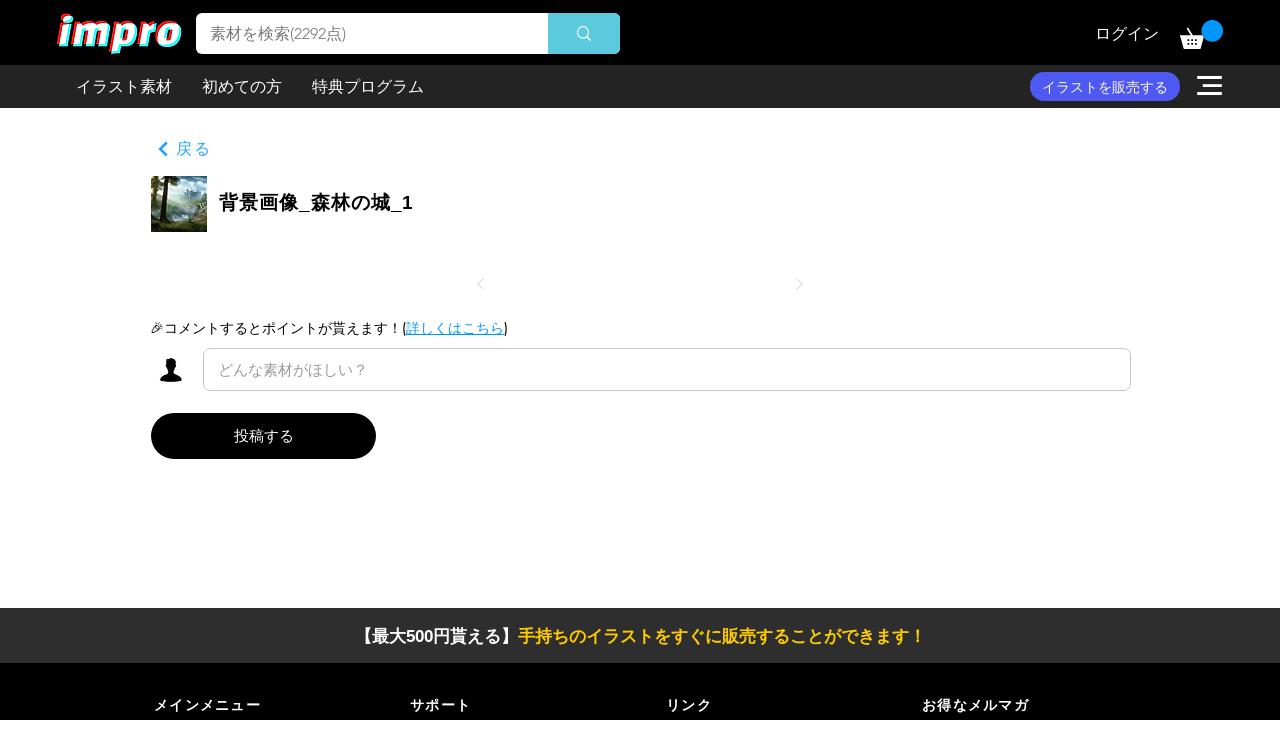

--- FILE ---
content_type: text/html; charset=utf-8
request_url: https://www.google.com/recaptcha/api2/aframe
body_size: 266
content:
<!DOCTYPE HTML><html><head><meta http-equiv="content-type" content="text/html; charset=UTF-8"></head><body><script nonce="u2pB6PSUlS8QaaDAMfIo0Q">/** Anti-fraud and anti-abuse applications only. See google.com/recaptcha */ try{var clients={'sodar':'https://pagead2.googlesyndication.com/pagead/sodar?'};window.addEventListener("message",function(a){try{if(a.source===window.parent){var b=JSON.parse(a.data);var c=clients[b['id']];if(c){var d=document.createElement('img');d.src=c+b['params']+'&rc='+(localStorage.getItem("rc::a")?sessionStorage.getItem("rc::b"):"");window.document.body.appendChild(d);sessionStorage.setItem("rc::e",parseInt(sessionStorage.getItem("rc::e")||0)+1);localStorage.setItem("rc::h",'1768696874414');}}}catch(b){}});window.parent.postMessage("_grecaptcha_ready", "*");}catch(b){}</script></body></html>